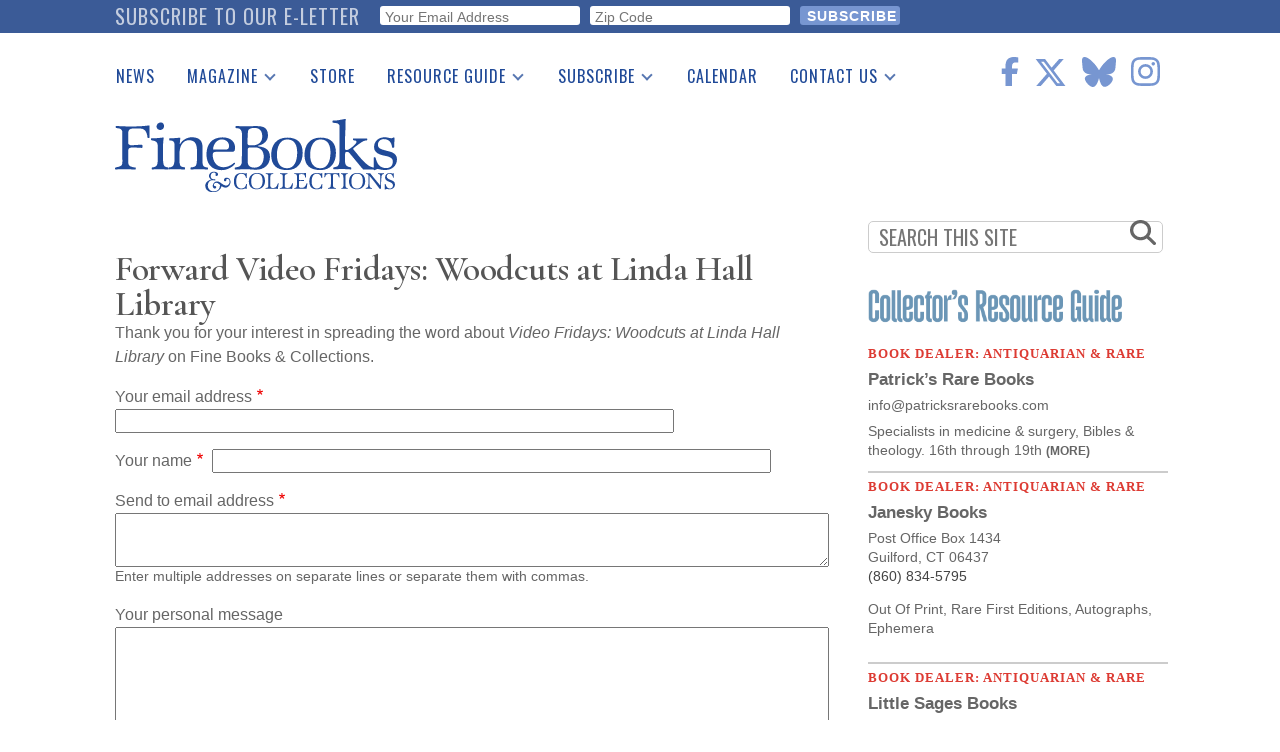

--- FILE ---
content_type: text/html; charset=utf-8
request_url: https://www.google.com/recaptcha/api2/anchor?ar=1&k=6Le4OrMUAAAAAICA8FP2iznWWuTQ6WL6XXJEFDgi&co=aHR0cHM6Ly93d3cuZmluZWJvb2tzbWFnYXppbmUuY29tOjQ0Mw..&hl=en&v=PoyoqOPhxBO7pBk68S4YbpHZ&size=invisible&anchor-ms=20000&execute-ms=30000&cb=9qtypdllzfpq
body_size: 49718
content:
<!DOCTYPE HTML><html dir="ltr" lang="en"><head><meta http-equiv="Content-Type" content="text/html; charset=UTF-8">
<meta http-equiv="X-UA-Compatible" content="IE=edge">
<title>reCAPTCHA</title>
<style type="text/css">
/* cyrillic-ext */
@font-face {
  font-family: 'Roboto';
  font-style: normal;
  font-weight: 400;
  font-stretch: 100%;
  src: url(//fonts.gstatic.com/s/roboto/v48/KFO7CnqEu92Fr1ME7kSn66aGLdTylUAMa3GUBHMdazTgWw.woff2) format('woff2');
  unicode-range: U+0460-052F, U+1C80-1C8A, U+20B4, U+2DE0-2DFF, U+A640-A69F, U+FE2E-FE2F;
}
/* cyrillic */
@font-face {
  font-family: 'Roboto';
  font-style: normal;
  font-weight: 400;
  font-stretch: 100%;
  src: url(//fonts.gstatic.com/s/roboto/v48/KFO7CnqEu92Fr1ME7kSn66aGLdTylUAMa3iUBHMdazTgWw.woff2) format('woff2');
  unicode-range: U+0301, U+0400-045F, U+0490-0491, U+04B0-04B1, U+2116;
}
/* greek-ext */
@font-face {
  font-family: 'Roboto';
  font-style: normal;
  font-weight: 400;
  font-stretch: 100%;
  src: url(//fonts.gstatic.com/s/roboto/v48/KFO7CnqEu92Fr1ME7kSn66aGLdTylUAMa3CUBHMdazTgWw.woff2) format('woff2');
  unicode-range: U+1F00-1FFF;
}
/* greek */
@font-face {
  font-family: 'Roboto';
  font-style: normal;
  font-weight: 400;
  font-stretch: 100%;
  src: url(//fonts.gstatic.com/s/roboto/v48/KFO7CnqEu92Fr1ME7kSn66aGLdTylUAMa3-UBHMdazTgWw.woff2) format('woff2');
  unicode-range: U+0370-0377, U+037A-037F, U+0384-038A, U+038C, U+038E-03A1, U+03A3-03FF;
}
/* math */
@font-face {
  font-family: 'Roboto';
  font-style: normal;
  font-weight: 400;
  font-stretch: 100%;
  src: url(//fonts.gstatic.com/s/roboto/v48/KFO7CnqEu92Fr1ME7kSn66aGLdTylUAMawCUBHMdazTgWw.woff2) format('woff2');
  unicode-range: U+0302-0303, U+0305, U+0307-0308, U+0310, U+0312, U+0315, U+031A, U+0326-0327, U+032C, U+032F-0330, U+0332-0333, U+0338, U+033A, U+0346, U+034D, U+0391-03A1, U+03A3-03A9, U+03B1-03C9, U+03D1, U+03D5-03D6, U+03F0-03F1, U+03F4-03F5, U+2016-2017, U+2034-2038, U+203C, U+2040, U+2043, U+2047, U+2050, U+2057, U+205F, U+2070-2071, U+2074-208E, U+2090-209C, U+20D0-20DC, U+20E1, U+20E5-20EF, U+2100-2112, U+2114-2115, U+2117-2121, U+2123-214F, U+2190, U+2192, U+2194-21AE, U+21B0-21E5, U+21F1-21F2, U+21F4-2211, U+2213-2214, U+2216-22FF, U+2308-230B, U+2310, U+2319, U+231C-2321, U+2336-237A, U+237C, U+2395, U+239B-23B7, U+23D0, U+23DC-23E1, U+2474-2475, U+25AF, U+25B3, U+25B7, U+25BD, U+25C1, U+25CA, U+25CC, U+25FB, U+266D-266F, U+27C0-27FF, U+2900-2AFF, U+2B0E-2B11, U+2B30-2B4C, U+2BFE, U+3030, U+FF5B, U+FF5D, U+1D400-1D7FF, U+1EE00-1EEFF;
}
/* symbols */
@font-face {
  font-family: 'Roboto';
  font-style: normal;
  font-weight: 400;
  font-stretch: 100%;
  src: url(//fonts.gstatic.com/s/roboto/v48/KFO7CnqEu92Fr1ME7kSn66aGLdTylUAMaxKUBHMdazTgWw.woff2) format('woff2');
  unicode-range: U+0001-000C, U+000E-001F, U+007F-009F, U+20DD-20E0, U+20E2-20E4, U+2150-218F, U+2190, U+2192, U+2194-2199, U+21AF, U+21E6-21F0, U+21F3, U+2218-2219, U+2299, U+22C4-22C6, U+2300-243F, U+2440-244A, U+2460-24FF, U+25A0-27BF, U+2800-28FF, U+2921-2922, U+2981, U+29BF, U+29EB, U+2B00-2BFF, U+4DC0-4DFF, U+FFF9-FFFB, U+10140-1018E, U+10190-1019C, U+101A0, U+101D0-101FD, U+102E0-102FB, U+10E60-10E7E, U+1D2C0-1D2D3, U+1D2E0-1D37F, U+1F000-1F0FF, U+1F100-1F1AD, U+1F1E6-1F1FF, U+1F30D-1F30F, U+1F315, U+1F31C, U+1F31E, U+1F320-1F32C, U+1F336, U+1F378, U+1F37D, U+1F382, U+1F393-1F39F, U+1F3A7-1F3A8, U+1F3AC-1F3AF, U+1F3C2, U+1F3C4-1F3C6, U+1F3CA-1F3CE, U+1F3D4-1F3E0, U+1F3ED, U+1F3F1-1F3F3, U+1F3F5-1F3F7, U+1F408, U+1F415, U+1F41F, U+1F426, U+1F43F, U+1F441-1F442, U+1F444, U+1F446-1F449, U+1F44C-1F44E, U+1F453, U+1F46A, U+1F47D, U+1F4A3, U+1F4B0, U+1F4B3, U+1F4B9, U+1F4BB, U+1F4BF, U+1F4C8-1F4CB, U+1F4D6, U+1F4DA, U+1F4DF, U+1F4E3-1F4E6, U+1F4EA-1F4ED, U+1F4F7, U+1F4F9-1F4FB, U+1F4FD-1F4FE, U+1F503, U+1F507-1F50B, U+1F50D, U+1F512-1F513, U+1F53E-1F54A, U+1F54F-1F5FA, U+1F610, U+1F650-1F67F, U+1F687, U+1F68D, U+1F691, U+1F694, U+1F698, U+1F6AD, U+1F6B2, U+1F6B9-1F6BA, U+1F6BC, U+1F6C6-1F6CF, U+1F6D3-1F6D7, U+1F6E0-1F6EA, U+1F6F0-1F6F3, U+1F6F7-1F6FC, U+1F700-1F7FF, U+1F800-1F80B, U+1F810-1F847, U+1F850-1F859, U+1F860-1F887, U+1F890-1F8AD, U+1F8B0-1F8BB, U+1F8C0-1F8C1, U+1F900-1F90B, U+1F93B, U+1F946, U+1F984, U+1F996, U+1F9E9, U+1FA00-1FA6F, U+1FA70-1FA7C, U+1FA80-1FA89, U+1FA8F-1FAC6, U+1FACE-1FADC, U+1FADF-1FAE9, U+1FAF0-1FAF8, U+1FB00-1FBFF;
}
/* vietnamese */
@font-face {
  font-family: 'Roboto';
  font-style: normal;
  font-weight: 400;
  font-stretch: 100%;
  src: url(//fonts.gstatic.com/s/roboto/v48/KFO7CnqEu92Fr1ME7kSn66aGLdTylUAMa3OUBHMdazTgWw.woff2) format('woff2');
  unicode-range: U+0102-0103, U+0110-0111, U+0128-0129, U+0168-0169, U+01A0-01A1, U+01AF-01B0, U+0300-0301, U+0303-0304, U+0308-0309, U+0323, U+0329, U+1EA0-1EF9, U+20AB;
}
/* latin-ext */
@font-face {
  font-family: 'Roboto';
  font-style: normal;
  font-weight: 400;
  font-stretch: 100%;
  src: url(//fonts.gstatic.com/s/roboto/v48/KFO7CnqEu92Fr1ME7kSn66aGLdTylUAMa3KUBHMdazTgWw.woff2) format('woff2');
  unicode-range: U+0100-02BA, U+02BD-02C5, U+02C7-02CC, U+02CE-02D7, U+02DD-02FF, U+0304, U+0308, U+0329, U+1D00-1DBF, U+1E00-1E9F, U+1EF2-1EFF, U+2020, U+20A0-20AB, U+20AD-20C0, U+2113, U+2C60-2C7F, U+A720-A7FF;
}
/* latin */
@font-face {
  font-family: 'Roboto';
  font-style: normal;
  font-weight: 400;
  font-stretch: 100%;
  src: url(//fonts.gstatic.com/s/roboto/v48/KFO7CnqEu92Fr1ME7kSn66aGLdTylUAMa3yUBHMdazQ.woff2) format('woff2');
  unicode-range: U+0000-00FF, U+0131, U+0152-0153, U+02BB-02BC, U+02C6, U+02DA, U+02DC, U+0304, U+0308, U+0329, U+2000-206F, U+20AC, U+2122, U+2191, U+2193, U+2212, U+2215, U+FEFF, U+FFFD;
}
/* cyrillic-ext */
@font-face {
  font-family: 'Roboto';
  font-style: normal;
  font-weight: 500;
  font-stretch: 100%;
  src: url(//fonts.gstatic.com/s/roboto/v48/KFO7CnqEu92Fr1ME7kSn66aGLdTylUAMa3GUBHMdazTgWw.woff2) format('woff2');
  unicode-range: U+0460-052F, U+1C80-1C8A, U+20B4, U+2DE0-2DFF, U+A640-A69F, U+FE2E-FE2F;
}
/* cyrillic */
@font-face {
  font-family: 'Roboto';
  font-style: normal;
  font-weight: 500;
  font-stretch: 100%;
  src: url(//fonts.gstatic.com/s/roboto/v48/KFO7CnqEu92Fr1ME7kSn66aGLdTylUAMa3iUBHMdazTgWw.woff2) format('woff2');
  unicode-range: U+0301, U+0400-045F, U+0490-0491, U+04B0-04B1, U+2116;
}
/* greek-ext */
@font-face {
  font-family: 'Roboto';
  font-style: normal;
  font-weight: 500;
  font-stretch: 100%;
  src: url(//fonts.gstatic.com/s/roboto/v48/KFO7CnqEu92Fr1ME7kSn66aGLdTylUAMa3CUBHMdazTgWw.woff2) format('woff2');
  unicode-range: U+1F00-1FFF;
}
/* greek */
@font-face {
  font-family: 'Roboto';
  font-style: normal;
  font-weight: 500;
  font-stretch: 100%;
  src: url(//fonts.gstatic.com/s/roboto/v48/KFO7CnqEu92Fr1ME7kSn66aGLdTylUAMa3-UBHMdazTgWw.woff2) format('woff2');
  unicode-range: U+0370-0377, U+037A-037F, U+0384-038A, U+038C, U+038E-03A1, U+03A3-03FF;
}
/* math */
@font-face {
  font-family: 'Roboto';
  font-style: normal;
  font-weight: 500;
  font-stretch: 100%;
  src: url(//fonts.gstatic.com/s/roboto/v48/KFO7CnqEu92Fr1ME7kSn66aGLdTylUAMawCUBHMdazTgWw.woff2) format('woff2');
  unicode-range: U+0302-0303, U+0305, U+0307-0308, U+0310, U+0312, U+0315, U+031A, U+0326-0327, U+032C, U+032F-0330, U+0332-0333, U+0338, U+033A, U+0346, U+034D, U+0391-03A1, U+03A3-03A9, U+03B1-03C9, U+03D1, U+03D5-03D6, U+03F0-03F1, U+03F4-03F5, U+2016-2017, U+2034-2038, U+203C, U+2040, U+2043, U+2047, U+2050, U+2057, U+205F, U+2070-2071, U+2074-208E, U+2090-209C, U+20D0-20DC, U+20E1, U+20E5-20EF, U+2100-2112, U+2114-2115, U+2117-2121, U+2123-214F, U+2190, U+2192, U+2194-21AE, U+21B0-21E5, U+21F1-21F2, U+21F4-2211, U+2213-2214, U+2216-22FF, U+2308-230B, U+2310, U+2319, U+231C-2321, U+2336-237A, U+237C, U+2395, U+239B-23B7, U+23D0, U+23DC-23E1, U+2474-2475, U+25AF, U+25B3, U+25B7, U+25BD, U+25C1, U+25CA, U+25CC, U+25FB, U+266D-266F, U+27C0-27FF, U+2900-2AFF, U+2B0E-2B11, U+2B30-2B4C, U+2BFE, U+3030, U+FF5B, U+FF5D, U+1D400-1D7FF, U+1EE00-1EEFF;
}
/* symbols */
@font-face {
  font-family: 'Roboto';
  font-style: normal;
  font-weight: 500;
  font-stretch: 100%;
  src: url(//fonts.gstatic.com/s/roboto/v48/KFO7CnqEu92Fr1ME7kSn66aGLdTylUAMaxKUBHMdazTgWw.woff2) format('woff2');
  unicode-range: U+0001-000C, U+000E-001F, U+007F-009F, U+20DD-20E0, U+20E2-20E4, U+2150-218F, U+2190, U+2192, U+2194-2199, U+21AF, U+21E6-21F0, U+21F3, U+2218-2219, U+2299, U+22C4-22C6, U+2300-243F, U+2440-244A, U+2460-24FF, U+25A0-27BF, U+2800-28FF, U+2921-2922, U+2981, U+29BF, U+29EB, U+2B00-2BFF, U+4DC0-4DFF, U+FFF9-FFFB, U+10140-1018E, U+10190-1019C, U+101A0, U+101D0-101FD, U+102E0-102FB, U+10E60-10E7E, U+1D2C0-1D2D3, U+1D2E0-1D37F, U+1F000-1F0FF, U+1F100-1F1AD, U+1F1E6-1F1FF, U+1F30D-1F30F, U+1F315, U+1F31C, U+1F31E, U+1F320-1F32C, U+1F336, U+1F378, U+1F37D, U+1F382, U+1F393-1F39F, U+1F3A7-1F3A8, U+1F3AC-1F3AF, U+1F3C2, U+1F3C4-1F3C6, U+1F3CA-1F3CE, U+1F3D4-1F3E0, U+1F3ED, U+1F3F1-1F3F3, U+1F3F5-1F3F7, U+1F408, U+1F415, U+1F41F, U+1F426, U+1F43F, U+1F441-1F442, U+1F444, U+1F446-1F449, U+1F44C-1F44E, U+1F453, U+1F46A, U+1F47D, U+1F4A3, U+1F4B0, U+1F4B3, U+1F4B9, U+1F4BB, U+1F4BF, U+1F4C8-1F4CB, U+1F4D6, U+1F4DA, U+1F4DF, U+1F4E3-1F4E6, U+1F4EA-1F4ED, U+1F4F7, U+1F4F9-1F4FB, U+1F4FD-1F4FE, U+1F503, U+1F507-1F50B, U+1F50D, U+1F512-1F513, U+1F53E-1F54A, U+1F54F-1F5FA, U+1F610, U+1F650-1F67F, U+1F687, U+1F68D, U+1F691, U+1F694, U+1F698, U+1F6AD, U+1F6B2, U+1F6B9-1F6BA, U+1F6BC, U+1F6C6-1F6CF, U+1F6D3-1F6D7, U+1F6E0-1F6EA, U+1F6F0-1F6F3, U+1F6F7-1F6FC, U+1F700-1F7FF, U+1F800-1F80B, U+1F810-1F847, U+1F850-1F859, U+1F860-1F887, U+1F890-1F8AD, U+1F8B0-1F8BB, U+1F8C0-1F8C1, U+1F900-1F90B, U+1F93B, U+1F946, U+1F984, U+1F996, U+1F9E9, U+1FA00-1FA6F, U+1FA70-1FA7C, U+1FA80-1FA89, U+1FA8F-1FAC6, U+1FACE-1FADC, U+1FADF-1FAE9, U+1FAF0-1FAF8, U+1FB00-1FBFF;
}
/* vietnamese */
@font-face {
  font-family: 'Roboto';
  font-style: normal;
  font-weight: 500;
  font-stretch: 100%;
  src: url(//fonts.gstatic.com/s/roboto/v48/KFO7CnqEu92Fr1ME7kSn66aGLdTylUAMa3OUBHMdazTgWw.woff2) format('woff2');
  unicode-range: U+0102-0103, U+0110-0111, U+0128-0129, U+0168-0169, U+01A0-01A1, U+01AF-01B0, U+0300-0301, U+0303-0304, U+0308-0309, U+0323, U+0329, U+1EA0-1EF9, U+20AB;
}
/* latin-ext */
@font-face {
  font-family: 'Roboto';
  font-style: normal;
  font-weight: 500;
  font-stretch: 100%;
  src: url(//fonts.gstatic.com/s/roboto/v48/KFO7CnqEu92Fr1ME7kSn66aGLdTylUAMa3KUBHMdazTgWw.woff2) format('woff2');
  unicode-range: U+0100-02BA, U+02BD-02C5, U+02C7-02CC, U+02CE-02D7, U+02DD-02FF, U+0304, U+0308, U+0329, U+1D00-1DBF, U+1E00-1E9F, U+1EF2-1EFF, U+2020, U+20A0-20AB, U+20AD-20C0, U+2113, U+2C60-2C7F, U+A720-A7FF;
}
/* latin */
@font-face {
  font-family: 'Roboto';
  font-style: normal;
  font-weight: 500;
  font-stretch: 100%;
  src: url(//fonts.gstatic.com/s/roboto/v48/KFO7CnqEu92Fr1ME7kSn66aGLdTylUAMa3yUBHMdazQ.woff2) format('woff2');
  unicode-range: U+0000-00FF, U+0131, U+0152-0153, U+02BB-02BC, U+02C6, U+02DA, U+02DC, U+0304, U+0308, U+0329, U+2000-206F, U+20AC, U+2122, U+2191, U+2193, U+2212, U+2215, U+FEFF, U+FFFD;
}
/* cyrillic-ext */
@font-face {
  font-family: 'Roboto';
  font-style: normal;
  font-weight: 900;
  font-stretch: 100%;
  src: url(//fonts.gstatic.com/s/roboto/v48/KFO7CnqEu92Fr1ME7kSn66aGLdTylUAMa3GUBHMdazTgWw.woff2) format('woff2');
  unicode-range: U+0460-052F, U+1C80-1C8A, U+20B4, U+2DE0-2DFF, U+A640-A69F, U+FE2E-FE2F;
}
/* cyrillic */
@font-face {
  font-family: 'Roboto';
  font-style: normal;
  font-weight: 900;
  font-stretch: 100%;
  src: url(//fonts.gstatic.com/s/roboto/v48/KFO7CnqEu92Fr1ME7kSn66aGLdTylUAMa3iUBHMdazTgWw.woff2) format('woff2');
  unicode-range: U+0301, U+0400-045F, U+0490-0491, U+04B0-04B1, U+2116;
}
/* greek-ext */
@font-face {
  font-family: 'Roboto';
  font-style: normal;
  font-weight: 900;
  font-stretch: 100%;
  src: url(//fonts.gstatic.com/s/roboto/v48/KFO7CnqEu92Fr1ME7kSn66aGLdTylUAMa3CUBHMdazTgWw.woff2) format('woff2');
  unicode-range: U+1F00-1FFF;
}
/* greek */
@font-face {
  font-family: 'Roboto';
  font-style: normal;
  font-weight: 900;
  font-stretch: 100%;
  src: url(//fonts.gstatic.com/s/roboto/v48/KFO7CnqEu92Fr1ME7kSn66aGLdTylUAMa3-UBHMdazTgWw.woff2) format('woff2');
  unicode-range: U+0370-0377, U+037A-037F, U+0384-038A, U+038C, U+038E-03A1, U+03A3-03FF;
}
/* math */
@font-face {
  font-family: 'Roboto';
  font-style: normal;
  font-weight: 900;
  font-stretch: 100%;
  src: url(//fonts.gstatic.com/s/roboto/v48/KFO7CnqEu92Fr1ME7kSn66aGLdTylUAMawCUBHMdazTgWw.woff2) format('woff2');
  unicode-range: U+0302-0303, U+0305, U+0307-0308, U+0310, U+0312, U+0315, U+031A, U+0326-0327, U+032C, U+032F-0330, U+0332-0333, U+0338, U+033A, U+0346, U+034D, U+0391-03A1, U+03A3-03A9, U+03B1-03C9, U+03D1, U+03D5-03D6, U+03F0-03F1, U+03F4-03F5, U+2016-2017, U+2034-2038, U+203C, U+2040, U+2043, U+2047, U+2050, U+2057, U+205F, U+2070-2071, U+2074-208E, U+2090-209C, U+20D0-20DC, U+20E1, U+20E5-20EF, U+2100-2112, U+2114-2115, U+2117-2121, U+2123-214F, U+2190, U+2192, U+2194-21AE, U+21B0-21E5, U+21F1-21F2, U+21F4-2211, U+2213-2214, U+2216-22FF, U+2308-230B, U+2310, U+2319, U+231C-2321, U+2336-237A, U+237C, U+2395, U+239B-23B7, U+23D0, U+23DC-23E1, U+2474-2475, U+25AF, U+25B3, U+25B7, U+25BD, U+25C1, U+25CA, U+25CC, U+25FB, U+266D-266F, U+27C0-27FF, U+2900-2AFF, U+2B0E-2B11, U+2B30-2B4C, U+2BFE, U+3030, U+FF5B, U+FF5D, U+1D400-1D7FF, U+1EE00-1EEFF;
}
/* symbols */
@font-face {
  font-family: 'Roboto';
  font-style: normal;
  font-weight: 900;
  font-stretch: 100%;
  src: url(//fonts.gstatic.com/s/roboto/v48/KFO7CnqEu92Fr1ME7kSn66aGLdTylUAMaxKUBHMdazTgWw.woff2) format('woff2');
  unicode-range: U+0001-000C, U+000E-001F, U+007F-009F, U+20DD-20E0, U+20E2-20E4, U+2150-218F, U+2190, U+2192, U+2194-2199, U+21AF, U+21E6-21F0, U+21F3, U+2218-2219, U+2299, U+22C4-22C6, U+2300-243F, U+2440-244A, U+2460-24FF, U+25A0-27BF, U+2800-28FF, U+2921-2922, U+2981, U+29BF, U+29EB, U+2B00-2BFF, U+4DC0-4DFF, U+FFF9-FFFB, U+10140-1018E, U+10190-1019C, U+101A0, U+101D0-101FD, U+102E0-102FB, U+10E60-10E7E, U+1D2C0-1D2D3, U+1D2E0-1D37F, U+1F000-1F0FF, U+1F100-1F1AD, U+1F1E6-1F1FF, U+1F30D-1F30F, U+1F315, U+1F31C, U+1F31E, U+1F320-1F32C, U+1F336, U+1F378, U+1F37D, U+1F382, U+1F393-1F39F, U+1F3A7-1F3A8, U+1F3AC-1F3AF, U+1F3C2, U+1F3C4-1F3C6, U+1F3CA-1F3CE, U+1F3D4-1F3E0, U+1F3ED, U+1F3F1-1F3F3, U+1F3F5-1F3F7, U+1F408, U+1F415, U+1F41F, U+1F426, U+1F43F, U+1F441-1F442, U+1F444, U+1F446-1F449, U+1F44C-1F44E, U+1F453, U+1F46A, U+1F47D, U+1F4A3, U+1F4B0, U+1F4B3, U+1F4B9, U+1F4BB, U+1F4BF, U+1F4C8-1F4CB, U+1F4D6, U+1F4DA, U+1F4DF, U+1F4E3-1F4E6, U+1F4EA-1F4ED, U+1F4F7, U+1F4F9-1F4FB, U+1F4FD-1F4FE, U+1F503, U+1F507-1F50B, U+1F50D, U+1F512-1F513, U+1F53E-1F54A, U+1F54F-1F5FA, U+1F610, U+1F650-1F67F, U+1F687, U+1F68D, U+1F691, U+1F694, U+1F698, U+1F6AD, U+1F6B2, U+1F6B9-1F6BA, U+1F6BC, U+1F6C6-1F6CF, U+1F6D3-1F6D7, U+1F6E0-1F6EA, U+1F6F0-1F6F3, U+1F6F7-1F6FC, U+1F700-1F7FF, U+1F800-1F80B, U+1F810-1F847, U+1F850-1F859, U+1F860-1F887, U+1F890-1F8AD, U+1F8B0-1F8BB, U+1F8C0-1F8C1, U+1F900-1F90B, U+1F93B, U+1F946, U+1F984, U+1F996, U+1F9E9, U+1FA00-1FA6F, U+1FA70-1FA7C, U+1FA80-1FA89, U+1FA8F-1FAC6, U+1FACE-1FADC, U+1FADF-1FAE9, U+1FAF0-1FAF8, U+1FB00-1FBFF;
}
/* vietnamese */
@font-face {
  font-family: 'Roboto';
  font-style: normal;
  font-weight: 900;
  font-stretch: 100%;
  src: url(//fonts.gstatic.com/s/roboto/v48/KFO7CnqEu92Fr1ME7kSn66aGLdTylUAMa3OUBHMdazTgWw.woff2) format('woff2');
  unicode-range: U+0102-0103, U+0110-0111, U+0128-0129, U+0168-0169, U+01A0-01A1, U+01AF-01B0, U+0300-0301, U+0303-0304, U+0308-0309, U+0323, U+0329, U+1EA0-1EF9, U+20AB;
}
/* latin-ext */
@font-face {
  font-family: 'Roboto';
  font-style: normal;
  font-weight: 900;
  font-stretch: 100%;
  src: url(//fonts.gstatic.com/s/roboto/v48/KFO7CnqEu92Fr1ME7kSn66aGLdTylUAMa3KUBHMdazTgWw.woff2) format('woff2');
  unicode-range: U+0100-02BA, U+02BD-02C5, U+02C7-02CC, U+02CE-02D7, U+02DD-02FF, U+0304, U+0308, U+0329, U+1D00-1DBF, U+1E00-1E9F, U+1EF2-1EFF, U+2020, U+20A0-20AB, U+20AD-20C0, U+2113, U+2C60-2C7F, U+A720-A7FF;
}
/* latin */
@font-face {
  font-family: 'Roboto';
  font-style: normal;
  font-weight: 900;
  font-stretch: 100%;
  src: url(//fonts.gstatic.com/s/roboto/v48/KFO7CnqEu92Fr1ME7kSn66aGLdTylUAMa3yUBHMdazQ.woff2) format('woff2');
  unicode-range: U+0000-00FF, U+0131, U+0152-0153, U+02BB-02BC, U+02C6, U+02DA, U+02DC, U+0304, U+0308, U+0329, U+2000-206F, U+20AC, U+2122, U+2191, U+2193, U+2212, U+2215, U+FEFF, U+FFFD;
}

</style>
<link rel="stylesheet" type="text/css" href="https://www.gstatic.com/recaptcha/releases/PoyoqOPhxBO7pBk68S4YbpHZ/styles__ltr.css">
<script nonce="eTeC47aneuUT19xwNRrPIA" type="text/javascript">window['__recaptcha_api'] = 'https://www.google.com/recaptcha/api2/';</script>
<script type="text/javascript" src="https://www.gstatic.com/recaptcha/releases/PoyoqOPhxBO7pBk68S4YbpHZ/recaptcha__en.js" nonce="eTeC47aneuUT19xwNRrPIA">
      
    </script></head>
<body><div id="rc-anchor-alert" class="rc-anchor-alert"></div>
<input type="hidden" id="recaptcha-token" value="[base64]">
<script type="text/javascript" nonce="eTeC47aneuUT19xwNRrPIA">
      recaptcha.anchor.Main.init("[\x22ainput\x22,[\x22bgdata\x22,\x22\x22,\[base64]/[base64]/MjU1Ong/[base64]/[base64]/[base64]/[base64]/[base64]/[base64]/[base64]/[base64]/[base64]/[base64]/[base64]/[base64]/[base64]/[base64]/[base64]\\u003d\x22,\[base64]\x22,\x22w4tzV8ODRV/CnMKoOU1ZM8OGNHLDrcO0XSLCh8KDw6HDlcOzCsKxLMKLXk94FDvDl8K1NhLCqsKBw6/[base64]/[base64]/[base64]/CqiknI13CslbCrsKjw5nCj0LDpHsMdwwDOMKywqFWwoPDu8K5wpLDr0nCqysawosXSsKWwqXDj8KRw4DCsBU/[base64]/[base64]/DoijDoCjCpSVdMsKgw4/CmS/[base64]/w5/[base64]/DhMKYwrDDsjvCu8OvH8Kyw4I8NcO1w75le0TCscODwqDCjkLCh8K6HsK9w4/[base64]/DkUxRasKQPsKlwprDulvCrcO4V8Kxw4HDk8KIPlgCwovCgk/CrxLCq2JzAcO0enZpYMKfwoTCo8K2VBvClh7DtnfCssKEw5opwo88WcKBw5HCtsOhw5kdwqxRXsOjCE5OwrkNX2LDu8O6ecOJw7vCvE0mEiLDiiPDkcK4w7XClsOywoXDtwILw5jDomTCh8OGw6E6wp7CgzlMbMKHGsKaw7fCgsOKCzXCnkJ7w67Cg8OqwodVw6bDjF/DssKCdAEgBgorXTMRecK2w7rCo3dsRMOHwpc+OMKSRljCj8OtwqTCuMOnwplqNn4sJ2QRejJSesOLw7AEDD7CpcORL8O0w4wqUnzDvDLCv3jCsMKuwojDtHlvdkEvw6FLExTDggNQwqcuNcKnw4HDo2bCgMO/w7FXwrLCn8K5bMKHRXPCoMORw7/DosOkfcO+w7PCu8Kjw7U0wpYTwp1UwqzDicO9w4YfwqTDl8KLw7zChQx8NMOSf8OwR2fDtnksw6DChEIHw4PDhQw/wrg2w6jClQbDjFt2IsK8wo9pAsOdAcK5M8KrwrgAw4vCmCzCjcO/[base64]/DhMKeCBwCw5N8w448LMKXNsKVHwwJPDzCr2LDlD3Cny3DkW/DiMKqw4JawrjCpcKAN1PDumjCnsKfPDHCpETDssKQw7AcEMKHM3M3w6XCokzDuznDh8KmeMOVwonDs2I6BCHCiwjDglnCiyAsSSnCl8OCwo8Kw5DCvcKUIDTCgQIDMnLDlsOIwpTDiUzDpsKGMyLDpcO3KEJlw6BKw6zDn8KcMUPCtMOxPhIBfcK/MRfDrRTDqMOsTVXCvDIcI8K6wo/CpcKCUMOiw4LCtgZqw7lAwopxHwfCo8OmacKJwqFPMmJSNjlOI8KaCgR4Si3DnRNPOx4gw5fCgw3CksODw5rDvsKRwo0aDGTDlcKUwoQPVRjDn8OcUktZwo4AY2tEK8Kpw7fDtMKKwoB4w7crHzHCmFthQ8Kpw4VhTcKSw5QewoZxT8KMwoB3HQ0Yw599ZMKNw6l/wo3CiMKHPXbCtsKQXgMHwrw6w4VjAizDtsO3FEDDuyQ0FC4SZA4YwqBHaBHDqBvDmsK/LQ80EsKNbMORwosifhnDrUjCpWcXw48OV3LDs8O+wrbDg2vDucO6fMOqw60EHmBVaQvDsjIBwonDnsKMWDLDusKCbxM8DcKDw7nDusO6wqzCgD7Dv8KdGVXCisO/w6dJw7/DnQrCoMKZM8K4w6k4OkwXworClUhDbR7CkA0WShI+w5Aew6fDscOdw6gWMBkgPQk5wrjDu2zClkUPM8KcLivDmMOZcwbDhhnDs8KUbDVjd8Kkw77DmWIbw7XCnMOoacOKw7jClcOPw7Bbw5/Do8OzHxDCkmIHwqjDqsOuw6UnVQ7Do8OxYMK0w5MZMsOcw7jCi8Onw6fCtMOPNsKbwoLClMKnRl0BSiEWJjAbw7AjFiQ2HUUyU8KNFcOCGW/DgcOgVGU1w7zDmD/DoMKnAcKePsOnwqTCh0QrSChJw5hSPcKfw7cfR8O/w7vDjFPCnhpHw7DDqlxBwq5JKHthw7XCq8OqPUzDg8KCL8OPRsKdUMKTw4/[base64]/Cm8KXbUw5w7rCuVLCgy3CmmsrSRoTESYWwrXDgsOgwrY6wrfCtsK5dQTDgcOOeEjChXrDoG3DuyR2wr4Rw5bDqUlPw7rCnkNqE3rDvzEsXRPDrT8Kw4jCjMOhFcO9wovCncK7F8KuDMKVw7w/w6c9wqnCmBDCnAk1wrLCuFROw63CvHXDs8OGY8KgOV1GQ8OBEzgEwqTCkcOUw7xFTMKsWHfCozzDnhXCp8KfDANJc8O6w77CqQLCpMOfwqjDmWZWCUrCpsOCw4XCk8OfwpTDuxFrwq/DucOQwrccw6t1wp0NF3V+w5/DqMKlKR7Cl8OXdBHDi2DDosOsFU5Aw4Mqwq1dw69Gw7HDhgknwpgFM8Obw641wrHDuSBre8O6wpfDicOAPcODWA52dUFdUw/Ck8OtbsOKCsOow5cpa8OKJcKkOsK1McK2w5fCuVLDsUZ5aAvDtMKQcxrCmcOtwoLCo8KGWirDkcKqaQQNBUjDjjsaw7XClcKoNsOBWsOZwr7DohzCvjNAw4XCv8OrEW/DgwF6bRnCnU8KDzoWSnfCnW4Iwp8UwqImdBRYwq5mLMOsYsKwMMKQwpfCksKrw7DCoH/DhxJ/[base64]/Cjn1nTMOjwodoE8O6w4xZw67DjMKPFCfCvMKRSFzDqicWw607EMKVUcOgD8KEwqQPw7rDqQhUwpw0w6lEw7Y2woZmcMKkPUN4w71gwrp2DjXCqsOLw4/CgBElw49EcsOYw5nDo8Kxcm1qwrLChGzCjSzDgMKGSTsawpvCg28mw6TChxl7YEjDucO9woVOw4vCqMOfwoNjwqREHMOLw7bCnkLClsOSwpTCucOPwpduw6EhBzfDsxdHwrI9w7UyPFvCqS4IXsO+Dh5oXgfDtcORwpnCoX/[base64]/[base64]/[base64]/[base64]/DgBw/HFw3wqcAwoFIV1p/X8O4w4XCr8Kzw6jDmgzDnTpnIsKDZcOPVsOlw5jCrsOlfy/CpWNbMx/DrcOMEsKtOHhfK8OTB1nCiMOWHcKTwpDClMOADcOew7LDqWzDozjClnrDu8OIwpbDksOjDjI+XkZ2O0/Dh8OMw7jDs8KSwrrDmMKIc8KNLmpcDyIcwqoLQcO7LQbDvMK3wr0Ow53CslQbw5/DtMKCwpfCt3jDiMODw7DCssKuwqR+w5RpEMOaw43DncK/GsO/[base64]/OFPCk8OawppAOMKtwq7Dn8OPa8OkccKNwpbCnMK4wpTDmzRHw7jCiMKlYsKzVcKGccKuLkPCkmrDisOuE8OLOhJawpltwpzCkEjDo30JW8KtFljDnGIrwqprC03Dpz/CoGzCj3rDvcOFw7fDi8K1wo3CpSbDs1bDi8OOw7dZPMKuw7gSw6fCrW1MwoNWWmvDlXLDvcKkwq8GJ2DCkgvDmsK/Tk3ConMeI1U5wokCOsKpw6LCucOyX8KEGWRRYgdjwqRlw5DCgMOOK3ZrZcK2w4kPw41vWWcpHnHDvcKxUxUdWhvDmMOlw6zDt03CiMOach59KyTDn8OVCxDCmMO2w67Ci1vDnAQiI8Kjw4xGwpXDvhh6w7HCmnRncsO8w5dGwr50w4t/SsK/U8KMWcO0ZcKFw7k0wpImwpI+ecOkY8O/NMOCwprCtcOwwp3Duzxhw6PDtl45AMOzdMOGVcKOWsOFEyk3ccOXw4rDgcOPwrjCs8K/[base64]/Crm7Cl2fDkFUMTsKFFsKbwpnDpsKkwoLDmiDDgmTCinXCs8Kiw6kNMBPDgGzChi/DscK/G8O4w7FKwo8GdMKmX3Zaw6heQXpUwpvChcO8HMKTNRfDg0nCsMOWwrLCvXRAwr/DnWvDqEILHhDDlU8NfAXDlMOJDcOXw6Y0w4I7w5FdaT9xCHLCqcK+w53CuER/w7bCszPDuxrDp8Kuw7sFJ2MAYsKRw4vDs8KkbsOMw4puwp0Gwp1fNsOqwp9Xw4YGwqdhAMKbGCkqVcKEw5sdwpvDgcOkwrIFw47Dhy7DrQPCtMOXX2xhHMO/QsK0JWhMw7l2woYPw54uwrsXwqHCrXbDo8OUMcOMw4tOw5fDosKgcsKXw4XDlCVUcyXCnB/[base64]/DlMK+dsKmS8Ktw7Muw4c1FxohU8KMworDhSZYLcObw4rDsMOyw77Dn3w5w67CnGB1wowMwphgw4zDqMOTwrANKcOtO3Q0CwHCkTE2w5ZSBwJyw6zCv8OQw5vCkl9lw6LDs8OCdnrCh8KgwqbCucOFwqrDqn/DuMKwCcOIOcKFw4nCisOhw53DisKIw6nDisOIwocaWlI+wo/[base64]/[base64]/ClMOXdCIzwq4IIxJOw7kIa2TDmx/DqB0kNcORQsORw67DmhvDqMOcw4jDgm7Drm3DgV/[base64]/[base64]/CmsOZNMOlY1jDuGgzw6s6D8KHwpLCrcOOw5JqwpYGBk7ClCPChB7DizTClxFOw50CXBdoAD9Zwo0mB8OVwrjDkm/[base64]/[base64]/[base64]/[base64]/w7sLCVQpwqXDrsOjVxvDl08AwofChDtLfMKow6LCvsKDw4pOw4VUbsKaMG7CvCPDh0o5EMOfwq4Dw5/Chydhw6lPdMKqw7/CkMKdCSrDuypzwr/Cj21/wptSbFjDgCfCq8KMw4XCv3vCji/DgDR5d8OgwovClMKBw5XCmy89w6bDjsOSazzDi8O4w6jCicORXBJPwq7CsxApBQ9Ww5fDicO4wqDCimxwNnjDtxPDp8K3IcKlQltBwrfCsMKzAMKmwoU6w7djw6vChF/CsGVCHyvDtsK7UcOqw7YLw5PDjV7Dk0oXw4rCqn3CusOUPXExGlBLZkDDrnVXwpjDskHCrcONw4/DrCbDusO5VcKIwpzCpMOmO8OOMDLDtS0qJcOvW3HDusOpTsKyAsK3w4XChMKcwpMNw4bCimDCsAldJl55dUbDr0fDhsOaQsOXw6rCqcK/w7/CrMO7woMxcWUWGjwLW3UpMsOYwoPCpRHDnHIAwpg4w5PDv8KawqMTw5PCgcOSUhIZwps/a8KTdhrDlMOdGsKNWztjw5zDuzbCrMKTVU1oLMOYw7nClCsgw4DCp8Kiw6V5wrvCsRZCSsKRSMOrNFTDpsKURHIGwos5bsOXDBjDoyBtw6AYwowYw5JTbg3DrTDCo1fCtiLChVvCgsKQSQMofREjw7jDkno7w6/CvsOWw74IwpjDgMOKVn8pw5pGwoBXWMKvKmnCiUPDrMKeak0SBEzDicOnYSLCrFU9w6oPw582DiUKOFTCmsKmdXnCs8KZZMK/asOdwoIXa8OEcxwEw5LDt2jCjRlfw5tMbjgMwqhlw53Du3nDrx0AFFVZw7PDicKNw48Zw4QaMcKOwq1/wr/CksO0wqnDhzLDksOgw4bCilcAFmfCtsO0w5VoXsORw6Bow4PCsTRew4FPbwxgcsOvwqZSwoLCm8Kgw5ROUcKkD8OuWsKMFElYw68pw4PCo8OAw7DCjV/CpEFgV1M1w4jCvUUIw4d/EcKAwrJWbMOPETt4YlIJbcK5wqnCsApWFcK5wo8gTMOIKcODwpfCgitxw6HCnsKGwpxNw6oaXsKUwqvCnA7Co8KqwpLDjsOyasKdT3XDlAvCnQ7DtsKEwoPCtsOgw4dSwoABw7LDqn3Ci8OzwqjCnArDrMK9PloXwrEuw6lNf8KMwr4gXMKVw5vDiiTCjXrDjDY/w6BqwpDDqx/DlMKVasO5wqfCicK4w5YUNETDlw5ZwrItwrp2wr9Hw51bHMKvGTvCs8Ovw4fCs8KEeUZJwp9xSipUw6nDg2DCulY+W8KRLHfDu3jDncOPw43DlRANwpPChMKJw4J3esKnwr3CnRnDgnTCmDwHwqnDs17DoVoiOMOILsKdwq7DvR/DoDnDpsKBwrkVwo5fHsOww6EYw7B9e8KUwqYFM8O5UFg5HcO6X8OFfCh6w7YmwpDCmMOqwrtFwrXCkg/DtgxiNhXClx3Dv8K6w6dewpXDlnzChj0lwoHClcK1w6nCkS4AwoLDqFLDg8KnBsKGw53Dm8KRwpvDqhEvwpJFwrvCkMOeI8Odwr7CgzYfMS5WFcK8w7hBHQsywr4GTMKFw4fCoMOuKSDDu8O6dcKZdsKhH1MOwo7CqsKxaHHCjMKNN1rCk8KyfMK3wrMOZ3/[base64]/BsKHwroJw58ZRcKreMOoMXXDqsK/[base64]/Dj8KUw5geBAQfwpTDqsK2F0/[base64]/DoBdWJTnCu0fDkQYJw5nCrD3CmcK5w6/CmhwwQ8K1dmhTXsOOQcOowqfDqcOEw5AAw6bCqMOlembDsHQcwqXDp3JJf8KDwrpQw73DqjrCnwEGVxcIw6vDj8OHw71xwqUGw43DgMOyNAbDrsKwwpA+wpYPNMOldADClMO+wqbDusKRwr/CvEdXw6jCnyg+woZKVhDCvsKyCQRbBTkCI8KbU8OCFTd1KcKIwqfDilJSw6gWOBLCklp2wr3DskjDtcOacEV3w7/DhGJww6fCjD1pW0/DiCjCijvCnMO1wq7CksOwV1rClxrClcOCXmhJwo7Dn2hAwrVhTsK8NMKzXUlyw5xmUsKqVVkewrk7wqHCmsKAMsOdUEPCkjHCkWzDjWvDvsOMw7fCvcOAwrV6BcO3cC1BSE8SWCnCjVnCiwHCl1/[base64]/Cq8KjNcKWw4k+QmRTPwnCjMKRw6LDl8KFwp3CkxlaKEZ9ZSDCnMKTRsOIVcK5w7DDjsO4wqBMd8KAXcKZw5HDjMKVwoDChQQAPsKMNDAbPMK6wq8YecK/TcKBw4fDr8KfST5SCkPDiMOUUcK7Pkg1ZVjDm8O7O3oTEGMUwpl0wpdbWMO2woIbw7zDo3k7T0TCkMO4w7kbwp9ZIg0jw6fDlMK/LsK9bAvCsMO4w5bCp8KuwrjDtcKUwpHDvjjDl8KFw4YrwqbCkcOgOlzCmHhLaMKZw4nDqMOrwrhfw5lFFMKmw7IVIsKlYcOewqDCvSwhwpzCmMOaUMKUw5hyXGc8wqxBw4/[base64]/CujQOw6gmPsOhwqsVwpVUZl9zD0UMw4RVcMKKw5zDtHwKZj/Dg8KBUm/DpcOaw6lLZhJ/Hg3DlEbDrMOKw6bDlcKhUcOuw5JQwrvCpsKFEsKOQ8OCXR5Mw5dNdcKawrtvw4HCu0bCnsKZNcK7wqPCgXzDgE7CsMKkVENLwqA+Sz/CuHrCiBDCgMKcFHdPwo3DiRDCq8O3w73ChsKRci5Sc8KYwrvDnCTDq8OScn5Qw41fwqbDnwbCrQ4lGsO0w6zCmcOgPWbDrsKdRGnDrMO9SyrChMOoXnHCuVwwdsKRaMOYw47CjMKiw4fCrHHDlsOawogOA8KmwqwwwpTDiUvClyXCnsKaOQrDoxzCsMO/PxPDg8O/[base64]/CsiZ9X8Kvw43Cn8KjQcKawrojw4AiwpzDlA9tw5EIIBNodh5qLMOTJMKNwrdwwoXDpMKxwrp/[base64]/PnLDs8Kiw4TCmzfDocKlwp0KN8KvwptHZn/Dv8K5wpLCiSbCkSPCjsOTJkfDnsO8RVjCv8Klw7Udwo7CsDBZwrzCknPDsCjChcOxw73DkU8Hw6XDvMKFwqbDnGnCtMKKw6LDmsOOVsKRM1IKGsOCTk9rMlADwpB/w47DlELChmHDlMKKSB3DgQnDjcO3U8KJw4/Co8Odwr5Rw7HDrhLDt1EhVjoEwrvDljbDssOPw6/CtsKwK8O4w5MAGiURwpM0NxhDDjQKBMO8ODvDg8K7UAgcwr4bw7/[base64]/DlVQjw6TCncKXwqvCuMO1w40mDEU0K8OIWcOvw5XCo8KPVBnDgMKWw4YDXsKowq5xw64Tw5LCo8OqD8K3BmJpbsKNaQLCmsKPBm9nwoAxwqB2UsOUQ8KvQzpSw4Eyw4nCv8K8eA/[base64]/DuEQSATvDsWBxw71Xw7LDqwDCmDsYwr/[base64]/[base64]/CnsKDwoRhM8Knw4DCviIANsKrwogKanREUcOQwrt2NTE1wrIMw5h8wojDh8Kkw5Jnw4NWw7zCvgB5fsK7w4vCkcKow7jDnRXDgsK3EUV6w5EjKMObwrJ7KkTCsXDCuk8gwoLDniTDm3DCrMKCTsO4wr9Dw6jCr3XCon/Di8O+JjLDhMKqQMK+w6/[base64]/DlcOdIcKoVlnDt8K5FELCusOWWnbCtMO2ZMOqRMOTwo5Aw5o3wqZlwpvDihvCvsO7cMKcw7PDngnDoggQMhTCu3ETajfDhmXCikTDnGjDhMK7w4N3w57ClMO0wps0w6oLYWghwqJ6GsORRMK0OsKPwq0Pw641w5TCixPDksKGZcKMw5TCscO/w49qQm7CmxjCocOSw6XDpBkjNQJbwpNYNsK/w4J3esO4wq9lwq53bsKAKRd5w4jDssKCMMKgw4xzfEHCtS7DlUPCoVceBhfChVrCmcORTRwuw7dKwq3ClW1TTxQBaMKkQCHCjsKnPsOYwqFQGsOOw4Q+wr/DlMOxw4krw6o/w7UJccKqw6UMBmfDqn5Ew5cSwqnCt8OhNQwWc8OECCnDoXzCi0NKCChdwrR+woLCiCjDjy/Ch2BCw5TCr0nDgDdlwpIFwoXCjRTDksK5wrJnCk1EAMKcw4vCrMO5w4TDlcOEwrXDpGADVsK4w6dYw6PDpcKrflsgw77Dgmw9OMKFw7DClMKbecOjw79uCcKMN8K4bGpTw5cjI8Ozw4HCrD/CpMOJWyEMaCQqw7DCmjVEwqzDrgVudsKSwpZTbcOjw4XDjl/DtcOewqjDtVVXFSjDtcKcEFHDlzV4KSTCn8O/wozDg8K3wqLCpinCh8KdKR/CnMKowpUSw4nDiEtBw74tO8KNf8KmwozDiMKYXX5Nw7nDu1UcbBJXf8KQw6ZJasOXwoPCnUjDjT90ecOSOkfCvsORwr7CucK1w6PDhUBbXSQXRTlXKcK4w6p/Y3zDtMK0BcKDfRTDlwnDpz3CicOnw4DCmSnDrMOHwpDChMO7NsOjZcOkEXXCsHMYUMK2w5XDu8KVwp/Dm8Kgw7hzwrpqw7vDisKgQMKLwpnCnwrCisKDZV/[base64]/Ds27Dh8KuFURzXMO0w5zDtcOGFEdLwojCp8OPwoZ7H8OOwrTDtkpCwq/DqgUWwqnCiQk5wqx0BsK5wrQGw51AfsOaSFzCjSpFXsK7worCkMOPw7jCn8Osw6R7CB/DmMOVwrvCvwxLdMO0w4NMasOjw7plTsO1w5zDu05Ew6F3wqzCuSBYIcOYwqvCsMOhJcKrw4HDn8KOb8KpwojChQsOQnceQzDCnMO2w6hGC8O6C0NPw63DtFfDnTvDkWQqVcK0w5YbZcKSwoEFw6zDt8ORDmPDp8K5ZmXCvnbClsOBDMOGw4/Cil0OwpLCqsObw6zDscKIwpfChVk/[base64]/KcKMw7HDgcKFw7gQM8OhGsOMwrrChcKuA2PDj8OqwrIdwpJAw7vCksOlakzCjcO4MMO3w5TCgsKQwqQNwqRtLAPDpcK3cH7Chw7Ci2g3d0htXcOdw6rCrRNGOE3DqsKpD8OIYMOEFiRuVEczLDLCjWTDgsKnw5LChsKiw69kw73DuxDCpg/CtBjCrMOWw5zCo8OWwqIswrkuOH9/Q0lNw7DDhkPCuQLDkSTCmMKvESAmfgtywpkvwrNMFsKkw7hjbFDDkcKlw6/CjsKDYcOHR8Kbw6zDkcKUwrPDiS3CvcOXw4zDmsKcLkQRwo7CisOdwq/ChSpMwrPDt8Kcw5jCgzMNwr4EBMKPDCfCgMO9w7caacOdeVbDgnlVJGJLO8KRw55GcBXCjXLDgD5mMw59TzHCn8Kww5jCvn/CqzwibTIuwokKLV88wobCnMKJwqxmw7d4w7rDjcKywqwmw585wpHDjAnChwPCgMKEwovDhT7CjzrDv8OrwoEgwq9Kw4JRNsKVw47DizMwc8KUw6ImKcO/GMOjTMKnUgEsKMK5JcKaNUgqUCtkw4FkwpnClls+Z8KDKEcVwpIgOVfCmzrCtcOHw6IJw6XCkMKNwo/DoSHDrUUnwr90SsObw7liw7bDt8OAEcKsw5vCsyMHw7ExBcKGw6hkTC4Jw4rDhsKEBcOdw7YxbATCocOORsK0w6rCosOJwrFRDcOVwqHCnMKDd8K2fgLDocOgwrbCpCXDsUrCssK8w73Cs8OzXMOpw4rCrMO5SVbCsUzDvi3DucOUwoB9wp7DkTMxw5NOwocIEMKBw4/CpQzDvsKuC8KHNCR1EsKMPirCpMOJOxdCBcK5IMKXw6NHwpvCkTtuPsOXwrUSSgvDoMKHw5LDssKnwpxcw5DChgYYVcKuw7VALD7CsMKiecKXwoXDnsOITsOvbcKzwoFNcWw/[base64]/DkV7Cj8OMwqsjcMO8fFwgNid3wpPDozfCk8K9acOqwplUwoJYw40bC3/DnlZHCU8DeXvCu3bDj8OMwrp9w5rCk8OPQMKAw7QBw7jDrnTDlyvDjy5JYn5QBMO4PF19wrDCgghoKsKXw5RyWxjDvH9Ow6g6w4FBFgnDtRQtw5rDisK4wpxSL8KXw50ocTrCiwBNPkJ+wq7Cs8K0YGwrw7TDlMOiwp/CucOWMMKNwqHDscOuw48tw7DCi8Ktw6JvwoDDqMOpw7HDmkFewrTCqz/[base64]/DqzrCncKebzbDtMOBw5TClwJeVcOAwqAFa1kIWMOHwpDDjg7DjyYSw453RcKfaDgSw7jDmcKOFyYnfRfCtcKnCynDlhzDncK7McOpWGsgwohTesKaw6/CmQh7ZcOWN8KuCGbClMORwq1Pw6PDrn7DiMKEwqNdVi0CwonDhsK8wqljw7tRO8ObZRh0wpzDr8OMPl3Dlg7CukR3cMOSw750O8O+eFJKw5DDiCJJEcKuVMOHwrjDgcKSGMKqwrDDpmrCpMOaIjICfjETVHLDvx3Dr8KiPMKjH8OrZHjDrCYGVwx/NsOHw7Jmw77DllU8KGs6DcKGwrseWF1YEg5yw4kLwoADKyd7EMKVwphIwp01HF5MOwt7BjLDrsOeIUdQwoLCgMKQdMKbDFzCnDTCrREPQT/Dp8KdA8KAdMOQwoXDsVDDiC5Qw7LDmxLCh8KRwoM7VcOYw54dwoE2w6LDpcOHw5rCkMKkKcOLbjshRcOSAyEmOsKyw7rDp2/DiMOrwp3DjcOyImLCnigaZsKxPyXCkcOGPsOrQiDCvMO0VcKFIsKIwqXCvw0lwoZowr7DnMOdw49qTA/CgcOqw4wvSCVUw7c2GMK1AlfDlMO7EwF6w4PCgQ8KPMOTJzTDi8Ovw6PCry3CiA7ChsO7w7bCg0opScOrPlrDjDfDhcKUw6krwpLCucOAwqcpL3HDnT0nwqEbScOLZGhTCcK4wqRYZcOIwrzDmsOkK0XCoMKDw6fCvD/DpcKqworChMK+wpocwoxQcgJyw5zCrCp/UsK1wr7CtcK5XcK7w7HDrMKJw5RDSmE4G8OhasOFwoURHcKVHMKWM8Krw7/DpGPDm3nDo8ODw6nCnsKqwrBUWsOawrbCl0cyChvClQYBw6gUwqonwoLCrmHCssOXw6HDt1JbwofCnsO3OwLClsONw41BwozCgR1Nw79BwrkQw7JWw7HDjsKsacO1woQWwqdZPcKWUcOecW/CmCXDmMOKQ8KOSMKdwqldw4t1HcOKw5MHwq4Pwo81U8ODw4LCpMO/BFMTwq5NwqrChMOnYMONw5nCmcOTwqpGwpnDosKAw4DDl8O8LlkWwoRxw4Y8Wwhew5kfP8OTFsKWwrd8wpIZwoPCuMKTw7gSB8KawqfCu8KaPkLCrMKfZRl1w7RsCFDClcOXK8OxwrPDu8Knw4HDsxoww4nCk8KVwq5Rw4zCrz3Cm8Oqwr/[base64]/ccKWOjPDlMKiwohNwrfCuUnClXRyw5ckVXHDmcK1OMORw6HDgQMFSgx4ZcOjJcKHBknDrsOKDcK2wpdHHcKpw4sPa8KPwoItAEjDu8Ogw5bCrcOgw58vUhhpw5nDhks/ck3CpmcGwoZ7wrLDjH9hwosMPD1Gw5d+wpTDvcKcw47DjSJGw4AhG8Kgw4AjXMKCwp/CocKUS8KJw5IMbng6w6DDosOpXxzDr8Kqw5xKw4XDt1IKwoF9acK9woDCkMKJBMKWNx/CnjthfnfCnMK9Un/DhxrCoMK/wrHDjsKsw6UrUGXDkkXCvwMRwod9EsKML8KALXjDncKEwoQswoxqWHHCjXLDvsKkURU1GQIpd2DDhcKjw5MFw4jCocOOwpkmJA8VHX8Qc8KqBcOhw4NXdcOXwroKw7AWw6/DpV/CpwzCjMKZGmUcw73DsiJ8w4HCg8KGw6wswrJENMOyw78LFMK+wr8Bwo/[base64]/Ds8O/w7jDusK+wrnDq8KIwrFtN8OOA2I8wp4xS1xNwoknw7TCiMOMw7ZxK8KXccORLMKbF27CoWjCiz19w4jCs8O1RQk6bEHDrjV6C1/Cj8Kab0LDqDfDmHfCvSkEw4NuLDbClMOpX8KEw7fCq8Knw7HCj0o9BMKZRyPDhcK7w7vCtw3ChhjCicO/a8OeaMKcw7tCw77CpRN/AH15w75Hwq9gPEpxfFkmw4sVw7lhw77DmkAqW3HChMKMw65Qw5dBw5PCnsKrwpjDqcKTUsKOVwB6wqZnwqA4wqMXw5kaw5vDugvCvEbCtMOSw7Y4E0JkwpfDi8K/aMK4AX48wqgqPxkAYMOAZkcrRcOQEMOHw4/DlMKsfWLCjMKWTANeWWNaw6/[base64]/CrXVowq/CthfCt1tFwodow6IXIDo0SSDCmS3DiMOwJ8OEGTfDmMKbw4dDITtIw5HCkcKjeSDDqTd+w4jDl8K4w5HCpsKtQsKXIhUkYghqw48ywqRqwpNSwqbCnj/Du23DkFBRw7zDjUkgw4NHcUhjw7LDiTvDjMKXUCsIHhXDiWHCjMKCDHjCp8Onw4RCJRcBwpEFCMKKDsKXw5Bdwrd1F8K3b8Obw4p7wo3DpRTCocKCwpB3fsOuwqgNRW/[base64]/Dg0/Ckjpwwo/Do3LCksOVwqHCqxJRasKYCsKxw5djF8OvwrlYDsKzwqPCpytHQhsmLlXDvT1lwqoiPQMDdB8yw4wrwq3DiTJIIcOcSCbDjC/CsHTDqsKWVcKwwr1sAhUswoE/Rn4qTsO4dW0WwpLDpXNgwrJtUsKkMC83LsOMw7/[base64]/CjmJvwpvDkG3CkcKuw4LDuVdRw7rCrxxJwqbCncO1wp/DqMKYaUnDgcKTazQJwp1zwo1xwqXDjUnCnyHDhmRJV8K5w6YCcsKQwqAXU1zDtcOXPAJadMKGw5LCuiLCtTMJN3Ftw4zCi8OWecOzw4Vmwpd9w4YEw7p7VcKsw7fDlcOOLS/[base64]/[base64]/CiyE6w4rDmlDCgD7DtMKqHWXDs8OCwr7DvcKfw6kjZC8Pw4waMcOpYcO4G1rDvsKfwpnCrMOoHMOzwro7IcOiwoHCqcKaw61zB8KoUMKBdTnDvcORwrMKw5ZEwpnDq0bCicKTwrLDvFXDmsOyw5zCp8KsGsOmElxAw7nDngs6LsOTworDmcKpwrfCpMKtf8K+w7/Dl8K8D8OGwofDocKkw6DCs34LNlIrw4PCpyvCkmYLwrIEOy1gwqgDSMOswrIywrzDrcKfJcO7EHZcVnLCpcONJwZbVMKIwosxOMOzwp3DmWszLcKnOcOxw4XDlhbDksK1w5RnDMOCw5/DpApewrfCssOOwpM2GWFwWMOYVSTCj00ZwpQNw4LChRLCvS3DosKCw4svwr/[base64]/DksKoIR7DgGB0wrbChMOFwoQ8w7/[base64]/w6LDk2xfH8KjYArDinnCiTvCkDzCvR/Do8KNw57DpiBBwp0LBMOKwpvCmk7CvsKdV8Oow7/CpBQ5RhHDi8Ofw6/CgFACEQ3DhMKXV8KWw4tYwrzDtMKVeV3CsErDnkLDuMK0w7jCpEJvDsOkNsOiL8K9wo1Zw4fCrU3CvsO5wop5WMOrQcOeZsKpcsOhw7xiw7spwpplfMK/[base64]/w7/Dj8OFS8KxdEPDrsOFUncSw7/CmyjClMO8NcKIwq59wqzDtsOSw7QAwpbCkXA7F8Orw7shNHE+VWU/bF4fR8OOw6NobwvDgQXCri0cCmvClsOew6pJDlx8woxDakNnaylnw6NQw7ojwqQjwrXClivDk2PCnjPCo2DDmRFAPDwISl3CuRBZF8O2wpPDmF/ChcK6e8OqOMOfwpjDlsKJLMKOw45mwp/DrAvDocKdWxANERkVwpQpDC09w4IawpVJBcKJPcORwrYcMk/CiwzDnVrCpcOiw5RPJyYewq3CtsKdOMOoesK1wq/CgcOGUQ51dSTCp0HDlcKkYsOPHcK0VXPDtMO5b8O1V8KBU8Olw6LDrRTDoUFSNsOCwrbCrEPDkSAawrXDicK6w6rDqcKqdX/Ct8KWw719w5zDr8KMw5LDlGvCicOEwo/Dph7CoMKYw7nDuy7Dl8K2bgrCi8KVwo/DoiXDnBHDkBUjw68nTsOTfsOIwozCiAPCi8OMw7ZQSMKLwr3CqMKxdGc3w5rDj33CrMO1wrVKwrA/FcKVKcK8LMO6TQIBwqtVC8Kawq/CoCrCvgV0woHCjMO4OcOuw48HWMKtWgoVwrVdwpgkfsKrAMKoL8OeQjNPw5PDocOFBGIqOGtOFkFmS2PCl3ZGJsKAScKqw77CrsKcZhMwRcOnHH8TU8KXwrjDoCtFw5JRfjnDoXpefCLCmMOuw7rDisKdLzLDmExWNSbChFvDscObDw/ClRQ9w6fCj8Onw5TDqDTCqkIMwp3DtcOxwq0zwqXCpcO2fsOeLMK3w4rCjcKaNjIwLnPCgcOUBsKxwooSOsKTKFHDo8KhKcK5Fy/Di1XClsOlw7/ChzLCn8KvD8Ocw4LCojtJJAvCt2oKwqHDtcKbR8OETMKbMMKww67Do2vDkMKDwr/Cn8K7Ll1dw4/Cn8KSwqDCmgIyZMOhw6/CozVRwqHDu8Ksw6XDocKpwobDkcOHHsOrwrPClk/DhkrDsD1Qw7p9wonChUADwr7DiMOUwrDDmk5sQC5mBcKoQMKAR8KRQsOUXxRWwrpFw7gGwrNvB0TDkzQGM8KcK8Kew6M9wqrDt8OxX0zCu0Qxw50Fw4bCqH56wrhMwro2I0HDoXh+KUhPw7TDosOPCcKrOlfDr8OWwr1pw4LChcOJLMKmw69/w7sZHUESwo4NB2PCvzvClA7DpFTDghbDs0pEw7rChhnDlMKAw4jCmgDCgsOmcChYwqF8w7Ebw4/Dj8OPW3Ftwr4qw58FeMKLBsOvd8OhAnV7CMOqKinDl8KKW8OucDdnwr3DusKsw73CrMKqMXUiw79PLxPDvR7DlcOODMK1w7LDvjXDnMKUw6Byw6MJwo5jwpZuw5bCtSR5w6MUSRl2wpTCtMK7w73CqsO8wpXDgcK6woMBT0t/fMKlw7JKZXdMQSN1KQHDncKgwqtCAsKbw4ZuNMKSchfCmzTDmsKDwoPDlWBbw5nDrAdzMMK3w63ClFkZNMKcSVHDj8OOw6vDqcKyaMOfd8OQw4TDil7Djnh5ECLDgsKGJcKWw6vCuEbDgcKkw7hqw6jCr1LCg0/CtMKvYsObw5EUdcO/w5TDgMOxw65YwqTDhWzCsw1/[base64]/w5NUw5jCpcOuw5rDl8KBwpRmZcKDw5Ffw7LDrsKAw4R/A8ObWSrDmsOiw5ReDMK9w5vCisOGWcOEw7oyw5B2w7dzwrjCkMKcw6gCw6vCjS/DiBt4w7fDoEbDqg1tDDXCmlHDocKJw43Cr1HDn8Klw7HDuQLDu8O7I8KRwozCuMOgOyRKwpDCpcOSBXfCn1gyw5rCpC4swpJQMyzDpENiw7gzCQvDlE7Dv0XCgXRBGl0/NsOmw5lcLcKHPTLDvMKPwr3DlcO3TMOQQsKJwqXDoSjDhsOORTYAw73DkwLDm8KZPMO+AsOgw4DDgcKrM8KWw57Cs8OhX8OJw5zCl8K+wpTCu8KxfxVEwpDDpg/DocO+w6xkdMKgw6NNfcO8L8KFAgrCnsO3HcOuUsOqwo02YcKmwp/DuUhLwpcbJm8lLMOaQCnChHMlG8OnUsK8wrXDpTHCjx3Dj38WwoDCll0Lw7rCg2RfZSnDmMO3wroGw5FNZDLCrWAawo3Cin9iJmbDpcOuw4TDtAkQacOVw5M1w6XCu8Kiw5LDicKWIcO1wpo6OcKpY8OCVsKeDS8Mw7LCqMKZCsKXQTV5U8OuAD/DpcObw7MYBRvDo2rCgmvCo8OGw5HDqyXCliLDqcOmw7wgw7gAwpEXworClsKbw7fCkxhTw49NQ0zCmsKbwoR1Bk4fYzh/cFfCp8K5WwJDA19zP8OvEsOkUMKGbyfDscO6EzDClcKtOcKFwp3DoxxdUg0Uw796d8Ohw6LDlThgIsO5fhDDpsKXwrhlw4lmCMOnEU/CpCLDlX0Ow6d5wozDhcKRw4vClWUUIUJpQcOPG8K8KsOHw7vDlwlywrzCoMOTSjcxVcOjX8KCwrrDo8OlPjvDm8KAw4Ycw4QvWwrDgcKiRR/[base64]/Cg17CtzskU8OQw5ARwoxxA8Kqw7zDpCvDgyrDoMKGw7vDqlVBWhZRwqfDsDwyw7TChUnCj1/Ckh0zw70DSMKyw698wq4Bw50SJMKLw7XDi8K4w6JId3rDvMO5fB5ZLcOYT8O+B1zDmMObNsOQLQQrIsONfUfDg8Orw5zCjcK1HDDDnsKow7/[base64]/CnlnDlEMBwrlEcGDDri04w4s2XQLDvWnDq8KJFhfDvnDDs23DicKcPXkmK0cowoJbwogLwpF8VgNHw7/CmsK3w7/[base64]/CpGXCtS7CisKsw4wYw4hXwrBQd0gzw6vDvcKxw4s4wp7Dl8KRQMOJwqRNRMO4w4kIGVDCunxaw5VDw5Rnw7o4wpbCuMOZAE3Dr0XDiQ/[base64]/CtQrDh8OiIcKawo0XwrXCqsOTwp3DvMKbecOTw4PCoGo/[base64]/Cj8OAbH/DuMOyw6grw64uwp1wOS7DlcOdHMOOQMK4ei1SwrzDrwtbLznDgndsdcO9FRR/w5LCp8KfEjTDhcK4HcOfwpjCgMO1OcOhwodiwonDqcKTHMORw7PDicKTH8KaPXXDjTTDnR5jU8K5w5LCvsOJw6lywoEHEcOLwotCJmvCghtPO8OMX8KcWQsww51oVMKzasK+worCm8KpwrNqdBPClMOzw7LCmg/CvQPDs8O2S8K+woDDjDrDjTzDpDfCg2xlw6gPQsO1wqHCn8Oww6pnwprDkMO4MhRcwrouecOHfjtCwocbwrrDiHB4L17DjRHDmcKhw6Rkb8O6woM3w7Jdw7DDmsKAH0dXwqrCljYeaMKaPsKiLcOAwqbCi0gmXcK4wr/[base64]/Zk4pGMKTw60dwqVBw6BVw47DtB3CvMOKw4Qzw5bCuGgXw4sWVsOlIWDCiMKpwoLDpVLDo8O8wpXCoSEmwphBwo9OwrJtw51fcMOoAl/ComfCpcOPJkLCt8K2woXCu8O2CS1Bw7bDnx56RjDDjzvDrU0Gw5lpwpPCisONBjkdwrsFfMK4JxXDq35ed8K5wp/DiinCscOmwrYLRhLCq11wAHLCsVkcw5vCmW9sw5PCisKoSzLCmMOuwqfDkj5kEEI5w4Z3GGXCnWYzwovDi8KmwpfDvg3DrsOpYG/Cs3LCt1ZhOjg/w5QuY8OkIMKyw4/DgijCm3fDu2dQTCggwrEoJsKowodzwqo/GEgeaMKUcAXCpMOxVgAAwrHDsTjCm2vDjm/ClkRhG0c5w7gXw7/DpE3DuXbDsMOYwq4wwoDCiEUKBQ5IwpjDvX0OLyNrAmbCjcOEw51OwqgQw68rH8K/CcKqw4Yhwqo5QH/DrcOuw6thw6LClh01woAbOsOi\x22],null,[\x22conf\x22,null,\x226Le4OrMUAAAAAICA8FP2iznWWuTQ6WL6XXJEFDgi\x22,0,null,null,null,0,[21,125,63,73,95,87,41,43,42,83,102,105,109,121],[1017145,710],0,null,null,null,null,0,null,0,null,700,1,null,0,\[base64]/76lBhnEnQkZnOKMAhnM8xEZ\x22,0,0,null,null,1,null,0,1,null,null,null,0],\x22https://www.finebooksmagazine.com:443\x22,null,[3,1,1],null,null,null,1,3600,[\x22https://www.google.com/intl/en/policies/privacy/\x22,\x22https://www.google.com/intl/en/policies/terms/\x22],\x22A1bhDfTokQhqBv14giF1aGu0hvjyfw39WKAFEqWdayU\\u003d\x22,1,0,null,1,1769228648507,0,0,[64,240,143,32],null,[153,155,191,15],\x22RC--pd7tqersYQ4jw\x22,null,null,null,null,null,\x220dAFcWeA5ZrZJ6ni2LzOJTsNc5sSUC4vRgJShg3HcIDcqHp9TPkxmCUt06q0-7oDnc1UC0FAN7LAMVf_DcUzEgHvceM7SoduqjcQ\x22,1769311448633]");
    </script></body></html>

--- FILE ---
content_type: text/html; charset=utf-8
request_url: https://www.google.com/recaptcha/api2/aframe
body_size: -248
content:
<!DOCTYPE HTML><html><head><meta http-equiv="content-type" content="text/html; charset=UTF-8"></head><body><script nonce="vRjt7gtEivmxBAY0CUv_zw">/** Anti-fraud and anti-abuse applications only. See google.com/recaptcha */ try{var clients={'sodar':'https://pagead2.googlesyndication.com/pagead/sodar?'};window.addEventListener("message",function(a){try{if(a.source===window.parent){var b=JSON.parse(a.data);var c=clients[b['id']];if(c){var d=document.createElement('img');d.src=c+b['params']+'&rc='+(localStorage.getItem("rc::a")?sessionStorage.getItem("rc::b"):"");window.document.body.appendChild(d);sessionStorage.setItem("rc::e",parseInt(sessionStorage.getItem("rc::e")||0)+1);localStorage.setItem("rc::h",'1769225050087');}}}catch(b){}});window.parent.postMessage("_grecaptcha_ready", "*");}catch(b){}</script></body></html>